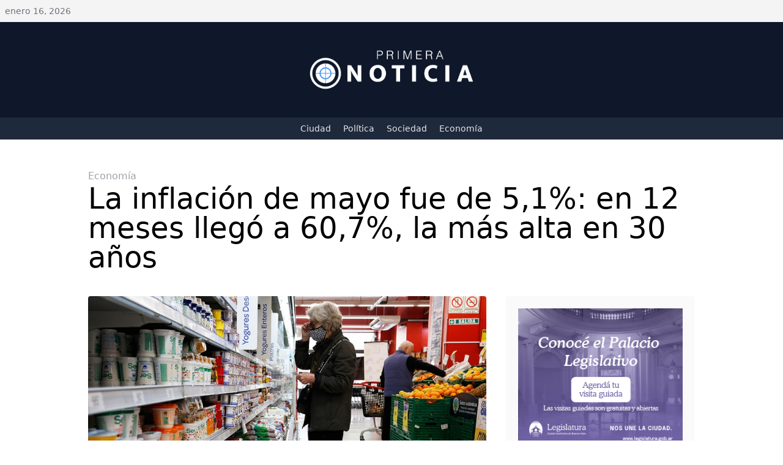

--- FILE ---
content_type: text/html; charset=UTF-8
request_url: https://www.primeranoticia.com.ar/2022/06/15/la-inflacion-de-mayo-fue-de-51-en-12-meses-llego-a-607-la-mas-alta-en-30-anos/
body_size: 6902
content:
<!DOCTYPE html>
<html lang="es">
<head>
    <meta charset="UTF-8">
    <meta http-equiv="X-UA-Compatible" content="IE=edge">
    <meta name="viewport" content="width=device-width, initial-scale=1.0">
    <meta name='robots' content='index, follow, max-image-preview:large, max-snippet:-1, max-video-preview:-1' />

	<!-- This site is optimized with the Yoast SEO plugin v19.10 - https://yoast.com/wordpress/plugins/seo/ -->
	<title>La inflación de mayo fue de 5,1%: en 12 meses llegó a 60,7%, la más alta en 30 años - Primera Noticia</title>
	<link rel="canonical" href="https://www.primeranoticia.com.ar/2022/06/15/la-inflacion-de-mayo-fue-de-51-en-12-meses-llego-a-607-la-mas-alta-en-30-anos/" />
	<meta property="og:locale" content="es_ES" />
	<meta property="og:type" content="article" />
	<meta property="og:title" content="La inflación de mayo fue de 5,1%: en 12 meses llegó a 60,7%, la más alta en 30 años - Primera Noticia" />
	<meta property="og:description" content="La inflación de mayo fue de 5,1%, impulsada por aumentos en alimentos, indumentaria, transporte y salud, según informó hoy el Instituto Nacional de Estadística y Censos (INDEC). De esta forma en los primeros cinco meses del año el Indice de Precios al Consumidor (IPC) acumuló un avance de 29,3%, mientras que en un año subió [&hellip;]" />
	<meta property="og:url" content="https://www.primeranoticia.com.ar/2022/06/15/la-inflacion-de-mayo-fue-de-51-en-12-meses-llego-a-607-la-mas-alta-en-30-anos/" />
	<meta property="og:site_name" content="Primera Noticia" />
	<meta property="article:published_time" content="2022-06-15T23:54:45+00:00" />
	<meta property="og:image" content="https://www.primeranoticia.com.ar/wp-content/uploads/2022/06/61b8c9121dc1d_900.jpg" />
	<meta property="og:image:width" content="900" />
	<meta property="og:image:height" content="506" />
	<meta property="og:image:type" content="image/jpeg" />
	<meta name="author" content="admin" />
	<meta name="twitter:card" content="summary_large_image" />
	<meta name="twitter:label1" content="Escrito por" />
	<meta name="twitter:data1" content="admin" />
	<meta name="twitter:label2" content="Tiempo de lectura" />
	<meta name="twitter:data2" content="3 minutos" />
	<script type="application/ld+json" class="yoast-schema-graph">{"@context":"https://schema.org","@graph":[{"@type":"Article","@id":"https://www.primeranoticia.com.ar/2022/06/15/la-inflacion-de-mayo-fue-de-51-en-12-meses-llego-a-607-la-mas-alta-en-30-anos/#article","isPartOf":{"@id":"https://www.primeranoticia.com.ar/2022/06/15/la-inflacion-de-mayo-fue-de-51-en-12-meses-llego-a-607-la-mas-alta-en-30-anos/"},"author":{"name":"admin","@id":"https://www.primeranoticia.com.ar/#/schema/person/f8127c9baaa5ad7255512d9570fdc1e5"},"headline":"La inflación de mayo fue de 5,1%: en 12 meses llegó a 60,7%, la más alta en 30 años","datePublished":"2022-06-15T23:54:45+00:00","dateModified":"2022-06-15T23:54:45+00:00","mainEntityOfPage":{"@id":"https://www.primeranoticia.com.ar/2022/06/15/la-inflacion-de-mayo-fue-de-51-en-12-meses-llego-a-607-la-mas-alta-en-30-anos/"},"wordCount":620,"commentCount":0,"publisher":{"@id":"https://www.primeranoticia.com.ar/#organization"},"image":{"@id":"https://www.primeranoticia.com.ar/2022/06/15/la-inflacion-de-mayo-fue-de-51-en-12-meses-llego-a-607-la-mas-alta-en-30-anos/#primaryimage"},"thumbnailUrl":"https://www.primeranoticia.com.ar/wp-content/uploads/2022/06/61b8c9121dc1d_900.jpg","articleSection":["Economía"],"inLanguage":"es","potentialAction":[{"@type":"CommentAction","name":"Comment","target":["https://www.primeranoticia.com.ar/2022/06/15/la-inflacion-de-mayo-fue-de-51-en-12-meses-llego-a-607-la-mas-alta-en-30-anos/#respond"]}]},{"@type":"WebPage","@id":"https://www.primeranoticia.com.ar/2022/06/15/la-inflacion-de-mayo-fue-de-51-en-12-meses-llego-a-607-la-mas-alta-en-30-anos/","url":"https://www.primeranoticia.com.ar/2022/06/15/la-inflacion-de-mayo-fue-de-51-en-12-meses-llego-a-607-la-mas-alta-en-30-anos/","name":"La inflación de mayo fue de 5,1%: en 12 meses llegó a 60,7%, la más alta en 30 años - Primera Noticia","isPartOf":{"@id":"https://www.primeranoticia.com.ar/#website"},"primaryImageOfPage":{"@id":"https://www.primeranoticia.com.ar/2022/06/15/la-inflacion-de-mayo-fue-de-51-en-12-meses-llego-a-607-la-mas-alta-en-30-anos/#primaryimage"},"image":{"@id":"https://www.primeranoticia.com.ar/2022/06/15/la-inflacion-de-mayo-fue-de-51-en-12-meses-llego-a-607-la-mas-alta-en-30-anos/#primaryimage"},"thumbnailUrl":"https://www.primeranoticia.com.ar/wp-content/uploads/2022/06/61b8c9121dc1d_900.jpg","datePublished":"2022-06-15T23:54:45+00:00","dateModified":"2022-06-15T23:54:45+00:00","breadcrumb":{"@id":"https://www.primeranoticia.com.ar/2022/06/15/la-inflacion-de-mayo-fue-de-51-en-12-meses-llego-a-607-la-mas-alta-en-30-anos/#breadcrumb"},"inLanguage":"es","potentialAction":[{"@type":"ReadAction","target":["https://www.primeranoticia.com.ar/2022/06/15/la-inflacion-de-mayo-fue-de-51-en-12-meses-llego-a-607-la-mas-alta-en-30-anos/"]}]},{"@type":"ImageObject","inLanguage":"es","@id":"https://www.primeranoticia.com.ar/2022/06/15/la-inflacion-de-mayo-fue-de-51-en-12-meses-llego-a-607-la-mas-alta-en-30-anos/#primaryimage","url":"https://www.primeranoticia.com.ar/wp-content/uploads/2022/06/61b8c9121dc1d_900.jpg","contentUrl":"https://www.primeranoticia.com.ar/wp-content/uploads/2022/06/61b8c9121dc1d_900.jpg","width":900,"height":506},{"@type":"BreadcrumbList","@id":"https://www.primeranoticia.com.ar/2022/06/15/la-inflacion-de-mayo-fue-de-51-en-12-meses-llego-a-607-la-mas-alta-en-30-anos/#breadcrumb","itemListElement":[{"@type":"ListItem","position":1,"name":"Portada","item":"https://www.primeranoticia.com.ar/"},{"@type":"ListItem","position":2,"name":"La inflación de mayo fue de 5,1%: en 12 meses llegó a 60,7%, la más alta en 30 años"}]},{"@type":"WebSite","@id":"https://www.primeranoticia.com.ar/#website","url":"https://www.primeranoticia.com.ar/","name":"Primera Noticia","description":"Las noticias, primero","publisher":{"@id":"https://www.primeranoticia.com.ar/#organization"},"potentialAction":[{"@type":"SearchAction","target":{"@type":"EntryPoint","urlTemplate":"https://www.primeranoticia.com.ar/?s={search_term_string}"},"query-input":"required name=search_term_string"}],"inLanguage":"es"},{"@type":"Organization","@id":"https://www.primeranoticia.com.ar/#organization","name":"PrimeraNoticia","url":"https://www.primeranoticia.com.ar/","logo":{"@type":"ImageObject","inLanguage":"es","@id":"https://www.primeranoticia.com.ar/#/schema/logo/image/","url":"https://www.primeranoticia.com.ar/wp-content/uploads/2022/04/og.jpg","contentUrl":"https://www.primeranoticia.com.ar/wp-content/uploads/2022/04/og.jpg","width":965,"height":515,"caption":"PrimeraNoticia"},"image":{"@id":"https://www.primeranoticia.com.ar/#/schema/logo/image/"}},{"@type":"Person","@id":"https://www.primeranoticia.com.ar/#/schema/person/f8127c9baaa5ad7255512d9570fdc1e5","name":"admin","image":{"@type":"ImageObject","inLanguage":"es","@id":"https://www.primeranoticia.com.ar/#/schema/person/image/","url":"https://secure.gravatar.com/avatar/23084d17d44edf8d0605b9a3c2ede931?s=96&d=mm&r=g","contentUrl":"https://secure.gravatar.com/avatar/23084d17d44edf8d0605b9a3c2ede931?s=96&d=mm&r=g","caption":"admin"},"url":"https://www.primeranoticia.com.ar/author/admin/"}]}</script>
	<!-- / Yoast SEO plugin. -->


<link rel='dns-prefetch' href='//s.w.org' />
<link rel="alternate" type="application/rss+xml" title="Primera Noticia &raquo; Comentario La inflación de mayo fue de 5,1%: en 12 meses llegó a 60,7%, la más alta en 30 años del feed" href="https://www.primeranoticia.com.ar/2022/06/15/la-inflacion-de-mayo-fue-de-51-en-12-meses-llego-a-607-la-mas-alta-en-30-anos/feed/" />
<script>
window._wpemojiSettings = {"baseUrl":"https:\/\/s.w.org\/images\/core\/emoji\/13.1.0\/72x72\/","ext":".png","svgUrl":"https:\/\/s.w.org\/images\/core\/emoji\/13.1.0\/svg\/","svgExt":".svg","source":{"concatemoji":"https:\/\/www.primeranoticia.com.ar\/wp-includes\/js\/wp-emoji-release.min.js?ver=5.9.12"}};
/*! This file is auto-generated */
!function(e,a,t){var n,r,o,i=a.createElement("canvas"),p=i.getContext&&i.getContext("2d");function s(e,t){var a=String.fromCharCode;p.clearRect(0,0,i.width,i.height),p.fillText(a.apply(this,e),0,0);e=i.toDataURL();return p.clearRect(0,0,i.width,i.height),p.fillText(a.apply(this,t),0,0),e===i.toDataURL()}function c(e){var t=a.createElement("script");t.src=e,t.defer=t.type="text/javascript",a.getElementsByTagName("head")[0].appendChild(t)}for(o=Array("flag","emoji"),t.supports={everything:!0,everythingExceptFlag:!0},r=0;r<o.length;r++)t.supports[o[r]]=function(e){if(!p||!p.fillText)return!1;switch(p.textBaseline="top",p.font="600 32px Arial",e){case"flag":return s([127987,65039,8205,9895,65039],[127987,65039,8203,9895,65039])?!1:!s([55356,56826,55356,56819],[55356,56826,8203,55356,56819])&&!s([55356,57332,56128,56423,56128,56418,56128,56421,56128,56430,56128,56423,56128,56447],[55356,57332,8203,56128,56423,8203,56128,56418,8203,56128,56421,8203,56128,56430,8203,56128,56423,8203,56128,56447]);case"emoji":return!s([10084,65039,8205,55357,56613],[10084,65039,8203,55357,56613])}return!1}(o[r]),t.supports.everything=t.supports.everything&&t.supports[o[r]],"flag"!==o[r]&&(t.supports.everythingExceptFlag=t.supports.everythingExceptFlag&&t.supports[o[r]]);t.supports.everythingExceptFlag=t.supports.everythingExceptFlag&&!t.supports.flag,t.DOMReady=!1,t.readyCallback=function(){t.DOMReady=!0},t.supports.everything||(n=function(){t.readyCallback()},a.addEventListener?(a.addEventListener("DOMContentLoaded",n,!1),e.addEventListener("load",n,!1)):(e.attachEvent("onload",n),a.attachEvent("onreadystatechange",function(){"complete"===a.readyState&&t.readyCallback()})),(n=t.source||{}).concatemoji?c(n.concatemoji):n.wpemoji&&n.twemoji&&(c(n.twemoji),c(n.wpemoji)))}(window,document,window._wpemojiSettings);
</script>
<style>
img.wp-smiley,
img.emoji {
	display: inline !important;
	border: none !important;
	box-shadow: none !important;
	height: 1em !important;
	width: 1em !important;
	margin: 0 0.07em !important;
	vertical-align: -0.1em !important;
	background: none !important;
	padding: 0 !important;
}
</style>
	<style id='global-styles-inline-css'>
body{--wp--preset--color--black: #000000;--wp--preset--color--cyan-bluish-gray: #abb8c3;--wp--preset--color--white: #ffffff;--wp--preset--color--pale-pink: #f78da7;--wp--preset--color--vivid-red: #cf2e2e;--wp--preset--color--luminous-vivid-orange: #ff6900;--wp--preset--color--luminous-vivid-amber: #fcb900;--wp--preset--color--light-green-cyan: #7bdcb5;--wp--preset--color--vivid-green-cyan: #00d084;--wp--preset--color--pale-cyan-blue: #8ed1fc;--wp--preset--color--vivid-cyan-blue: #0693e3;--wp--preset--color--vivid-purple: #9b51e0;--wp--preset--gradient--vivid-cyan-blue-to-vivid-purple: linear-gradient(135deg,rgba(6,147,227,1) 0%,rgb(155,81,224) 100%);--wp--preset--gradient--light-green-cyan-to-vivid-green-cyan: linear-gradient(135deg,rgb(122,220,180) 0%,rgb(0,208,130) 100%);--wp--preset--gradient--luminous-vivid-amber-to-luminous-vivid-orange: linear-gradient(135deg,rgba(252,185,0,1) 0%,rgba(255,105,0,1) 100%);--wp--preset--gradient--luminous-vivid-orange-to-vivid-red: linear-gradient(135deg,rgba(255,105,0,1) 0%,rgb(207,46,46) 100%);--wp--preset--gradient--very-light-gray-to-cyan-bluish-gray: linear-gradient(135deg,rgb(238,238,238) 0%,rgb(169,184,195) 100%);--wp--preset--gradient--cool-to-warm-spectrum: linear-gradient(135deg,rgb(74,234,220) 0%,rgb(151,120,209) 20%,rgb(207,42,186) 40%,rgb(238,44,130) 60%,rgb(251,105,98) 80%,rgb(254,248,76) 100%);--wp--preset--gradient--blush-light-purple: linear-gradient(135deg,rgb(255,206,236) 0%,rgb(152,150,240) 100%);--wp--preset--gradient--blush-bordeaux: linear-gradient(135deg,rgb(254,205,165) 0%,rgb(254,45,45) 50%,rgb(107,0,62) 100%);--wp--preset--gradient--luminous-dusk: linear-gradient(135deg,rgb(255,203,112) 0%,rgb(199,81,192) 50%,rgb(65,88,208) 100%);--wp--preset--gradient--pale-ocean: linear-gradient(135deg,rgb(255,245,203) 0%,rgb(182,227,212) 50%,rgb(51,167,181) 100%);--wp--preset--gradient--electric-grass: linear-gradient(135deg,rgb(202,248,128) 0%,rgb(113,206,126) 100%);--wp--preset--gradient--midnight: linear-gradient(135deg,rgb(2,3,129) 0%,rgb(40,116,252) 100%);--wp--preset--duotone--dark-grayscale: url('#wp-duotone-dark-grayscale');--wp--preset--duotone--grayscale: url('#wp-duotone-grayscale');--wp--preset--duotone--purple-yellow: url('#wp-duotone-purple-yellow');--wp--preset--duotone--blue-red: url('#wp-duotone-blue-red');--wp--preset--duotone--midnight: url('#wp-duotone-midnight');--wp--preset--duotone--magenta-yellow: url('#wp-duotone-magenta-yellow');--wp--preset--duotone--purple-green: url('#wp-duotone-purple-green');--wp--preset--duotone--blue-orange: url('#wp-duotone-blue-orange');--wp--preset--font-size--small: 13px;--wp--preset--font-size--medium: 20px;--wp--preset--font-size--large: 36px;--wp--preset--font-size--x-large: 42px;}.has-black-color{color: var(--wp--preset--color--black) !important;}.has-cyan-bluish-gray-color{color: var(--wp--preset--color--cyan-bluish-gray) !important;}.has-white-color{color: var(--wp--preset--color--white) !important;}.has-pale-pink-color{color: var(--wp--preset--color--pale-pink) !important;}.has-vivid-red-color{color: var(--wp--preset--color--vivid-red) !important;}.has-luminous-vivid-orange-color{color: var(--wp--preset--color--luminous-vivid-orange) !important;}.has-luminous-vivid-amber-color{color: var(--wp--preset--color--luminous-vivid-amber) !important;}.has-light-green-cyan-color{color: var(--wp--preset--color--light-green-cyan) !important;}.has-vivid-green-cyan-color{color: var(--wp--preset--color--vivid-green-cyan) !important;}.has-pale-cyan-blue-color{color: var(--wp--preset--color--pale-cyan-blue) !important;}.has-vivid-cyan-blue-color{color: var(--wp--preset--color--vivid-cyan-blue) !important;}.has-vivid-purple-color{color: var(--wp--preset--color--vivid-purple) !important;}.has-black-background-color{background-color: var(--wp--preset--color--black) !important;}.has-cyan-bluish-gray-background-color{background-color: var(--wp--preset--color--cyan-bluish-gray) !important;}.has-white-background-color{background-color: var(--wp--preset--color--white) !important;}.has-pale-pink-background-color{background-color: var(--wp--preset--color--pale-pink) !important;}.has-vivid-red-background-color{background-color: var(--wp--preset--color--vivid-red) !important;}.has-luminous-vivid-orange-background-color{background-color: var(--wp--preset--color--luminous-vivid-orange) !important;}.has-luminous-vivid-amber-background-color{background-color: var(--wp--preset--color--luminous-vivid-amber) !important;}.has-light-green-cyan-background-color{background-color: var(--wp--preset--color--light-green-cyan) !important;}.has-vivid-green-cyan-background-color{background-color: var(--wp--preset--color--vivid-green-cyan) !important;}.has-pale-cyan-blue-background-color{background-color: var(--wp--preset--color--pale-cyan-blue) !important;}.has-vivid-cyan-blue-background-color{background-color: var(--wp--preset--color--vivid-cyan-blue) !important;}.has-vivid-purple-background-color{background-color: var(--wp--preset--color--vivid-purple) !important;}.has-black-border-color{border-color: var(--wp--preset--color--black) !important;}.has-cyan-bluish-gray-border-color{border-color: var(--wp--preset--color--cyan-bluish-gray) !important;}.has-white-border-color{border-color: var(--wp--preset--color--white) !important;}.has-pale-pink-border-color{border-color: var(--wp--preset--color--pale-pink) !important;}.has-vivid-red-border-color{border-color: var(--wp--preset--color--vivid-red) !important;}.has-luminous-vivid-orange-border-color{border-color: var(--wp--preset--color--luminous-vivid-orange) !important;}.has-luminous-vivid-amber-border-color{border-color: var(--wp--preset--color--luminous-vivid-amber) !important;}.has-light-green-cyan-border-color{border-color: var(--wp--preset--color--light-green-cyan) !important;}.has-vivid-green-cyan-border-color{border-color: var(--wp--preset--color--vivid-green-cyan) !important;}.has-pale-cyan-blue-border-color{border-color: var(--wp--preset--color--pale-cyan-blue) !important;}.has-vivid-cyan-blue-border-color{border-color: var(--wp--preset--color--vivid-cyan-blue) !important;}.has-vivid-purple-border-color{border-color: var(--wp--preset--color--vivid-purple) !important;}.has-vivid-cyan-blue-to-vivid-purple-gradient-background{background: var(--wp--preset--gradient--vivid-cyan-blue-to-vivid-purple) !important;}.has-light-green-cyan-to-vivid-green-cyan-gradient-background{background: var(--wp--preset--gradient--light-green-cyan-to-vivid-green-cyan) !important;}.has-luminous-vivid-amber-to-luminous-vivid-orange-gradient-background{background: var(--wp--preset--gradient--luminous-vivid-amber-to-luminous-vivid-orange) !important;}.has-luminous-vivid-orange-to-vivid-red-gradient-background{background: var(--wp--preset--gradient--luminous-vivid-orange-to-vivid-red) !important;}.has-very-light-gray-to-cyan-bluish-gray-gradient-background{background: var(--wp--preset--gradient--very-light-gray-to-cyan-bluish-gray) !important;}.has-cool-to-warm-spectrum-gradient-background{background: var(--wp--preset--gradient--cool-to-warm-spectrum) !important;}.has-blush-light-purple-gradient-background{background: var(--wp--preset--gradient--blush-light-purple) !important;}.has-blush-bordeaux-gradient-background{background: var(--wp--preset--gradient--blush-bordeaux) !important;}.has-luminous-dusk-gradient-background{background: var(--wp--preset--gradient--luminous-dusk) !important;}.has-pale-ocean-gradient-background{background: var(--wp--preset--gradient--pale-ocean) !important;}.has-electric-grass-gradient-background{background: var(--wp--preset--gradient--electric-grass) !important;}.has-midnight-gradient-background{background: var(--wp--preset--gradient--midnight) !important;}.has-small-font-size{font-size: var(--wp--preset--font-size--small) !important;}.has-medium-font-size{font-size: var(--wp--preset--font-size--medium) !important;}.has-large-font-size{font-size: var(--wp--preset--font-size--large) !important;}.has-x-large-font-size{font-size: var(--wp--preset--font-size--x-large) !important;}
</style>
<link rel='stylesheet' id='_s-style-css'  href='https://www.primeranoticia.com.ar/wp-content/themes/primera_noticia/css/output.css?ver=2.1.1' media='all' />
<link rel="https://api.w.org/" href="https://www.primeranoticia.com.ar/wp-json/" /><link rel="alternate" type="application/json" href="https://www.primeranoticia.com.ar/wp-json/wp/v2/posts/7473" /><link rel="EditURI" type="application/rsd+xml" title="RSD" href="https://www.primeranoticia.com.ar/xmlrpc.php?rsd" />
<link rel="wlwmanifest" type="application/wlwmanifest+xml" href="https://www.primeranoticia.com.ar/wp-includes/wlwmanifest.xml" /> 
<meta name="generator" content="WordPress 5.9.12" />
<link rel='shortlink' href='https://www.primeranoticia.com.ar/?p=7473' />
<link rel="alternate" type="application/json+oembed" href="https://www.primeranoticia.com.ar/wp-json/oembed/1.0/embed?url=https%3A%2F%2Fwww.primeranoticia.com.ar%2F2022%2F06%2F15%2Fla-inflacion-de-mayo-fue-de-51-en-12-meses-llego-a-607-la-mas-alta-en-30-anos%2F" />
<link rel="alternate" type="text/xml+oembed" href="https://www.primeranoticia.com.ar/wp-json/oembed/1.0/embed?url=https%3A%2F%2Fwww.primeranoticia.com.ar%2F2022%2F06%2F15%2Fla-inflacion-de-mayo-fue-de-51-en-12-meses-llego-a-607-la-mas-alta-en-30-anos%2F&#038;format=xml" />
</head>
<body data-rsssl=1>

    <!-- Header -->
    <div class="bg-zinc-100 p-2 text-sm text-zinc-500">
        enero 16, 2026    </div>

    <div class="flex items-center justify-center bg-slate-900 text-zinc-300 py-10">

        <a href="https://www.primeranoticia.com.ar">
            <img class=" w-72" src="https://www.primeranoticia.com.ar/wp-content/uploads/2022/04/primeranoticialogo2022.png" alt=""> 
        </a>

    </div>

    <nav class="bg-slate-800 p-2">
        
        <ul id="menu-top" class="flex items-center justify-center space-x-5 text-zinc-200 text-sm"><li id="menu-item-50" class="menu-item menu-item-type-taxonomy menu-item-object-category menu-item-50"><a href="https://www.primeranoticia.com.ar/category/ciudad/">Ciudad</a></li>
<li id="menu-item-51" class="menu-item menu-item-type-taxonomy menu-item-object-category menu-item-51"><a href="https://www.primeranoticia.com.ar/category/politica/">Política</a></li>
<li id="menu-item-52" class="menu-item menu-item-type-taxonomy menu-item-object-category menu-item-52"><a href="https://www.primeranoticia.com.ar/category/sociedad/">Sociedad</a></li>
<li id="menu-item-53" class="menu-item menu-item-type-taxonomy menu-item-object-category current-post-ancestor current-menu-parent current-post-parent menu-item-53"><a href="https://www.primeranoticia.com.ar/category/economia/">Economía</a></li>
</ul>        
    </nav>

    <!-- Fin Header -->

    <main class=" max-w-5xl mx-auto px-4 mt-12">        
                <p class=" text-zinc-400"><a href="https://www.primeranoticia.com.ar/category/economia/" rel="category tag">Economía</a></p>
        <h1 class="text-3xl sm:text-5xl mb-10">La inflación de mayo fue de 5,1%: en 12 meses llegó a 60,7%, la más alta en 30 años</h1>

        <div class="grid grid-cols-1 sm:grid-cols-3 gap-8">
            
            <div class=" col-span-2">
                
                <img class="rounded w-full h-auto mb-4 aspect-video object-cover object-center" src="https://www.primeranoticia.com.ar/wp-content/uploads/2022/06/61b8c9121dc1d_900.jpg" alt="">
                
                <div class="prose max-w-none">
                    <p>La inflación de mayo fue de 5,1%, impulsada por aumentos en alimentos, indumentaria, transporte y salud, según informó hoy el Instituto Nacional de Estadística y Censos (INDEC).</p>
<p>De esta forma en los primeros cinco meses del año el Indice de Precios al Consumidor (IPC) acumuló un avance de 29,3%, mientras que en un año subió 60,7%.</p>
<p>El resultado anunciado por el órgano estadístico estuvo en línea con los pronósticos previos de los analistas privados.</p>
<p>Por su parte, el Ministerio de Economía hizo hincapié en que se produjo “una desaceleración” por segundo mes consecutivo luego de las fuertes subas de 6,7% en marzo y 6% en abril.</p>
<p>Los alimentos tuvieron un incremento de 4,4% durante el mes pasado y en consecuencia desde enero crecieron 33,7% y en un año 64,2%.</p>
<p>Si se compara con mayo, la reducción es de 1,5 puntos en el ritmo de incremento, pero aún en valores muy altos que golpean sobre los hogares de menores ingresos.</p>
<p>Por otra parte, el alza interanual de 64,2%, es 3,5 puntos superior a la suba general del IPC.  </p>
<p>Por los aumentos en las cuotas de la medicina prepaga y en medicamentos el rubro “Salud” fue el que más golpeó el bolsillo de los argentinos, con un avance mensual de 6,2%. En cinco meses este sector subió sus precios en 28% y en un año en 60,7%, “empatando” al promedio general.</p>
<p>Un incremento de similar magnitud registró el “transporte” se encareció 6,1%,  por efecto del aumento de los combustibles y los pasajes. Pese a este fuerte salto, desde enero aumentaron 27,1% y en un año 56,7%, puntualmente por los subsidios que contienen las tarifas de los viajes en el AMBA.</p>
<p>Tal como viene sucediendo en los últimos meses, la indumentaria continúa sin freno en su escalada alcista.</p>
<p>A favor de una protección que se da en todos los segmentos del rubro, a variación de precios de mayo fue de 5,8%. De esta forma en lo que va de 2022 aumentaron 36,4% y en comparación con mayo del año pasado un 79,6%. Cuando observamos esta variación, los precios de la ropa y el calzado exhiben incrementos de casi 20 puntos por encima del IPC general.</p>
<p>Por su parte, los gastos en alquiler y servicios para la vivienda estuvieron por debajo del promedio general con un alza de 3,6% en el mes debido a que aún no impactó el ajuste tarifario que se computará desde junio. Por la misma razón, en cinco meses el incremento fue de  22% y en un año de 41,8%.</p>
<p>En tanto, equipamiento y mantenimiento del hogar registró un avance de 5,4%, que provocó que un alza de 25,2% en lo que va del año y 54,8% en la comparación con igual mes del año pasado.</p>
<p>A su vez, “educación” aumentó sus precios en 3,2% en mayo, 36,9% en cinco meses y 57,7% en doce períodos.</p>
<p>El rubro comunicación mostró un alza de 3,1% en el mes, 20,5% desde enero y 37,4% en la comparación interanual.</p>
<p>En restaurants y hoteles durante mayo los valores crecieron 5,7%, generando un acumulado de 31,9% en cinco meses y de 76,7% en un año. En este caso, influyó la reactivación del sector que reacomodó precios tras la salida de la pandemia.</p>
<p>El 5,1% de mayo que informó el INDEC es similar al 5,2% que pronosticó el Relevamiento de Expectativas de Mercado (REM) que elabora el Banco Central en base a estudios de más de 40 analistas económicos.</p>
<p>Con este resultado para mayo, el REM había pronosticado un 72,6% de inflación para 2022. La expectativa pasa ahora por esperar el REM de junio para determinar si se frenó la inercia inflacionaria.</p>
                </div>

            </div>

            <div class=" sm:col-span-1 bg-zinc-50 rounded p-5 sidebar w-full ">
                <center class="sidebar_advert"><img style="max-width: 300px; height: auto; margin-bottom: 10px;" src="https://www.primeranoticia.com.ar/wp-content/uploads/2024/03/BANNER-CONOCE-LEG23-WEB-GRÁFICA-300X250.png" ></center>

<center class="sidebar_advert"><a href="" target="_blank"><img style="max-width: 300px; height: auto; margin-bottom: 10px;" src="https://www.primeranoticia.com.ar/wp-content/uploads/2025/04/licencias_moron_300X250.png" ></a></center>

<center class="sidebar_advert"><a href="https://www.saberjugar.gob.ar/?page=juego-seguro-legal" target="_blank"><img style="max-width: 300px; height: auto; margin-bottom: 10px;" src="https://www.primeranoticia.com.ar/wp-content/uploads/2025/09/Banner-Gobi.-Ciudad-Septiembre-2025-300x250-1.jpg" ></a></center>

<center class="sidebar_advert"><a href="" target="_blank"><img style="max-width: 300px; height: auto; margin-bottom: 10px;" src="https://www.primeranoticia.com.ar/wp-content/uploads/2023/07/3F2.gif" ></a></center>

<center class="sidebar_advert"><img style="max-width: 300px; height: auto; margin-bottom: 10px;" src="https://www.primeranoticia.com.ar/wp-content/uploads/2025/01/TasasOnline_300X250px-2.jpg"></center>

<center class="sidebar_advert"><img style="max-width: 300px; height: auto; margin-bottom: 10px;" src="https://www.primeranoticia.com.ar/wp-content/uploads/2025/04/300X250-2.gif"></center>

<center class="sidebar_advert"><a href="https://www.turismomardelplata.gob.ar/spot.mp4" target="_blank"><img style="max-width: 300px; height: auto; margin-bottom: 10px;" src="https://www.primeranoticia.com.ar/wp-content/uploads/2025/06/300x250.jpg" ></a></center>

<center class="sidebar_advert"><a href="https://www.sanisidro.gob.ar" target="_blank"><img style="max-width: 300px; height: auto; margin-bottom: 10px;" src="https://www.primeranoticia.com.ar/wp-content/uploads/2023/10/ECORESIDUOS_ECOPUNTOS_BANNERS_WEB_310x200.jpg" ></a></center>
    
<center class="sidebar_advert"><a href="https://www.aysa.com.ar/consumo_responsable" target="_blank"><img style="max-width: 300px; height: auto; margin-bottom: 10px;" src="https://www.primeranoticia.com.ar/wp-content/uploads/2022/03/Activa-Banners300x250.jpg" ></a></center>
    
<center class="sidebar_advert"><a href="https://buenosaires.gob.ar/Movilidad " target="_blank"><img style="max-width: 300px; height: auto; margin-bottom: 10px;" src="https://www.primeranoticia.com.ar/wp-content/uploads/2025/10/movilidad_300x250.jpg" ></a></center>

<center class="sidebar_advert"><img src="https://infobaires.com.ar/wp-content/uploads/2023/02/bannerconsejo.jpeg" /></center>

<div class="sidebar_advert">
    <a style="display:block;" href="http://www.puertolaplata.com/" target="_blank"><img src="https://www.infobaires.com.ar/wp-content/uploads/2017/02/PLP.gif" width="300" style="margin-bottom:10px;" /> </a>
</div>


            </div>

        </div>
        
</main>

<footer class="w-full p-9 bg-slate-50 text-center text-slate-600 mt-12 text-sm">
    PrimeraNoticia © 2022
</footer>


</body>
</html>